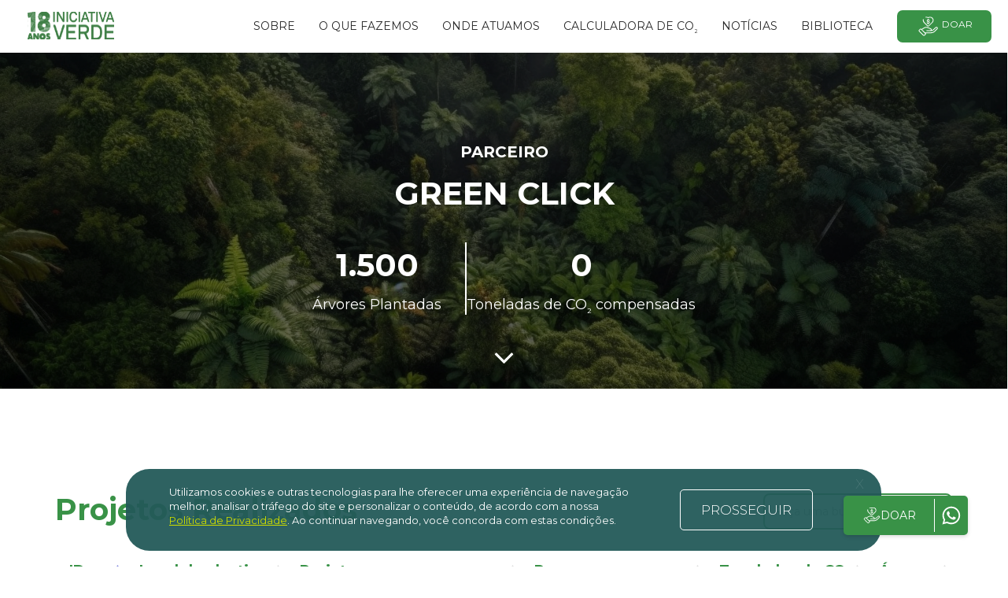

--- FILE ---
content_type: text/html; charset=UTF-8
request_url: https://iniciativaverde.org.br/clientes/green-click
body_size: 8398
content:
<!DOCTYPE html>
<html lang="pt-BR">

<head>
    <meta charset="UTF-8">
    <meta name="viewport" content="width=device-width, initial-scale=1.0">
    <link rel="shortcut icon" href="https://iniciativaverde.org.br/assets/images/layout/favicon.ico" />
        <title>Iniciativa Verde - Green Click</title>
    <meta property="og:title" content="Iniciativa Verde - Green Click" />
    
    <meta name="description"
        content="A Iniciativa Verde é uma organização voltada para a restauração florestal, o combate às mudanças climáticas e o desenvolvimento rural sustentável">

    <!-- CSRF Token -->
    <meta name="csrf-token" content="5qCbr7Ye8ejtNWhDYg3dO2CZ8fw9ZQtCfhy6B2Wl">

    <meta property="og:image" content="https://iniciativaverde.org.br/assets/images/facebook-og.png" />
    <meta property="og:description"
        content="A Iniciativa Verde é uma organização voltada para a restauração florestal, o combate às mudanças climáticas e o desenvolvimento rural sustentável" />
    <meta property="og:url" content="https://iniciativaverde.org.br/clientes/green-click" />
    <meta property="og:type" content="website" />

    <!-- Global site tag (gtag.js) - Google Analytics -->
    <script async src="https://www.googletagmanager.com/gtag/js?id=G-L474MSH2D7"></script>
    <script>
        window.dataLayer = window.dataLayer || [];
          function gtag(){dataLayer.push(arguments);}
          gtag('js', new Date());

          gtag('config', 'G-L474MSH2D7');
    </script>

    <!-- Google Tag Manager -->
    <script>
        (function (w, d, s, l, i) {
                        w[l] = w[l] || [];
                        w[l].push({
                            "gtm.start": new Date().getTime(),
                            event: "gtm.js",
                        });
                        var f = d.getElementsByTagName(s)[0],
                            j = d.createElement(s),
                            dl = l != "dataLayer" ? "&l=" + l : "";
                        j.async = true;
                        j.src = "https://www.googletagmanager.com/gtm.js?id=" + i + dl;
                        f.parentNode.insertBefore(j, f);
                    })(window, document, "script", "dataLayer", "GTM-K3FFDRB5");
    </script>
    <!-- End Google Tag Manager -->

    <!-- CSS -->
<link rel="stylesheet" type="text/css" href="https://iniciativaverde.org.br/assets/css/reset.css" />
<link rel="stylesheet" type="text/css" href="https://iniciativaverde.org.br/assets/css/bootstrap.min.css" />
<link rel="stylesheet" type="text/css" href="https://iniciativaverde.org.br/assets/css/lib/slick.css" />
<link rel="stylesheet" type="text/css" href="https://iniciativaverde.org.br/assets/css/lib/slick-theme.css" />
<link rel="stylesheet" type="text/css" href="https://iniciativaverde.org.br/assets/css/lib/jquery.fancybox.min.css" />
<link rel="stylesheet" type="text/css" href="https://iniciativaverde.org.br/assets/css/lib/jquery.mCustomScrollbar.css" />
<link rel="stylesheet" type="text/css" href="https://iniciativaverde.org.br/assets/css/lib/owl.carousel.css" />
<link href="https://cdn.datatables.net/1.10.20/css/jquery.dataTables.min.css" rel="stylesheet">
<link rel="stylesheet" type="text/css" href="https://iniciativaverde.org.br/assets/css/style.css?v=2.0" />
<link rel="stylesheet" type="text/css" href="https://iniciativaverde.org.br/css/pagarme-en-form.css" />

<link href="https://stackpath.bootstrapcdn.com/font-awesome/4.7.0/css/font-awesome.min.css" rel="stylesheet" integrity="sha384-wvfXpqpZZVQGK6TAh5PVlGOfQNHSoD2xbE+QkPxCAFlNEevoEH3Sl0sibVcOQVnN" crossorigin="anonymous">

<link rel="stylesheet" type="text/css" href="https://iniciativaverde.org.br/assets/css/twentytwenty.css" />

<link rel="preconnect" href="https://fonts.googleapis.com">
<link rel="preconnect" href="https://fonts.gstatic.com" crossorigin>
<link href="https://fonts.googleapis.com/css2?family=Montserrat:ital,wght@0,100..900;1,100..900&display=swap" rel="stylesheet">
<link href="https://cdn.jsdelivr.net/npm/select2@4.1.0-beta.1/dist/css/select2.min.css" rel="stylesheet" />

    
        <style>
        sub {
            bottom: -0.70em;
        }
    </style>

</head>

<body class="clients client-show
">
    <!-- Google Tag Manager (noscript) -->
    <noscript><iframe src="https://www.googletagmanager.com/ns.html?id=GTM-K3FFDRB5" height="0" width="0"
            style="display:none;visibility:hidden"></iframe></noscript>
    <!-- End Google Tag Manager (noscript) -->
    
        <!-- Navigation -->
<!-- Note: navbar-default and navbar-inverse are both supported with this theme. -->
<nav class="navbar navbar-inverse navbar-fixed-top navbar-expanded ">
    <div class="container">
        <!-- Brand and toggle get grouped for better mobile display -->
        <div class="navbar-header">
            <button type="button" class="navbar-toggle" data-toggle="collapse" data-target="#main-navbar">
                <span class="sr-only">Toggle navigation</span>
                <span class="icon-bar"></span>
                <span class="icon-bar"></span>
                <span class="icon-bar"></span>
            </button>
            <a href="https://iniciativaverde.org.br" class="navbar-brand page-scroll">
                <!-- <img src="https://iniciativaverde.org.br/assets/images/layout/logo-white-18-years.svg" class="white-logo" alt=""> -->
                <img src="https://iniciativaverde.org.br/assets/images/layout/logo-green-18-years.svg" class="green-logo" alt="">
                <img src="https://iniciativaverde.org.br/assets/images/layout/logo-green-18-years.svg" class="logo" alt="">
            </a>
        </div>
        <!-- Collect the nav links, forms, and other content for toggling -->
        <div class="collapse navbar-collapse" id="main-navbar">
            <ul class="nav navbar-nav navbar-right">
                <li class="hidden">
                    <a href="#"></a>
                </li>
                <li>
                    <a href="https://iniciativaverde.org.br/quem-somos">SOBRE</a>

                    <div class="submenu">
                        <ul>
                            <li><a href="https://iniciativaverde.org.br/quem-somos#timeline">História</a></li>
                            <li><a href="https://iniciativaverde.org.br/equipe#team">Equipe</a></li>
                            <li><a href="https://iniciativaverde.org.br/equipe#team">Conselhos</a></li>
                            <li><a href="https://iniciativaverde.org.br/quem-somos#awards">Reconhecimentos</a></li>
                            <li><a href="https://iniciativaverde.org.br/quem-somos#partners">Parceiros</a></li>
                            <li><a href="https://iniciativaverde.org.br/quem-somos#networks">Redes</a></li>
                        </ul>
                    </div>
                </li>
                <li>
                    <a href="https://iniciativaverde.org.br/atuacao">O que fazemos</a>

                    <div class="submenu">
                        <ul>
                                                        <li><a href="https://iniciativaverde.org.br/atuacao/plantando-aguas">Plantando Águas</a></li>
                                                        <li><a href="https://iniciativaverde.org.br/atuacao/carbon-free">Carbon Free</a></li>
                                                        <li><a href="https://iniciativaverde.org.br/atuacao/amigo-da-floresta">Amigo da Floresta</a></li>
                                                        <li><a href="https://iniciativaverde.org.br/atuacao/programa-nascentes">Programa Nascentes</a></li>
                                                        <li><a href="https://iniciativaverde.org.br/atuacao/restaura-ribeira">Restaura Ribeira - Funbio</a></li>
                                                        <li><a href="https://iniciativaverde.org.br/eventos">Eventos</a></li>
                        </ul>
                    </div>
                </li>
                <li>
                    <a href="https://iniciativaverde.org.br/onde-atuamos">Onde atuamos</a>
                </li>
                <li>
                    <a href="https://iniciativaverde.org.br/calculadora">Calculadora de CO<sub>²</sub></a>
                </li>
                <li>
                    <a href="https://iniciativaverde.org.br/noticias">Notícias</a>
                </li>
                <li>
                    <a href="https://iniciativaverde.org.br/biblioteca">BIBLIOTECA</a>
                </li>
                
                <li class="text-center donate">
                    <a href="https://iniciativaverde.org.br/doacoes" class="btn btn-primary btn-sm"><img src="https://iniciativaverde.org.br/assets/images/icons/icon-donate.svg" alt="Ícone Doação" width="29" height="25">Doar</a>
                </li>
            </ul>
        </div>
        <!-- /.navbar-collapse -->
    </div>
    <!-- /.container -->
</nav>    
    <div id="messages">

	
	
	
	
</div>

    <main>
            <!-- HEADER -->
    <header id="main_header" class="block clients" style="background-image: url('/images/partners-header.webp');">
        <div class="centered"> 
            <div class="container">
                                <h3>Parceiro</h3>
                <h2>Green Click</h2>
                <ul class="border-inline">
                    <li>
                        <span class="count tree">1.500</span>
                        <span class="text tree">Árvores Plantadas</span>
                    </li>
                    <li>
                        <span class="count co2">0</span>
                        <span class="text co2">Toneladas de CO<sub>²</sub> compensadas</span>
                    </li>
                </ul>
            </div>
        </div>
        <span class="arrow"><i class="fa fa-angle-down"></i></span>
    </header> <!-- END HEADER -->

   <!-- DESCRIPTION -->
   <section id="description" class="main-section" style="margin-top: 40px;">
       <div class="container">
           <p></p>
       </div>
   </section> <!-- END DESCRICAO -->

   
    <!-- PROJETOS -->
    <section id="projects" class="bordered-section">
    	<div class="container">
    		<div class="basic-heading">
                <h2>Projetos Realizados</h2>
                <div class="searchbox">
                	<input type="text" class="form-control" name="search_project" id="search_project" placeholder="Faça uma busca" />
                </div>
                <div class="clearfix"></div>
            </div>

            <div class="table-responsive">
            	<table id="project_table" class="dataTable table table-default">
            		<thead>
            			<tr>
            				<th>ID</th>
            				<th>Local de plantio</th>
            				<th>Projeto</th>
            				<th>Programa</th>
            				<th>Toneladas de CO<sub>²</sub></th>
            				<th>Árvores</th>
            			</tr>
            		</thead>
            		<tbody>
        					            			<tr>
	            				<td width="8%">
                                    <a href="https://iniciativaverde.org.br/projeto/2948">2948</a>
                                </td>
	            				<td width="18%">
            					                                                                                                                    <a href="https://iniciativaverde.org.br/area/sao-carlos-2014">Fazenda São João 2014</a>
                                                                                        						            				</td>
	            				<td width="27%">
	            					<a href="https://iniciativaverde.org.br/projeto/2948">Green Click</a>
	            				</td>
	            				<td width="21%">
	            					Amigo da Floresta
	            				</td>
	            				<td width="17%">
                                                                            ---
                                    	            				</td>
	            				<td width="9%">
	            					500
	            				</td>
        					</tr>
        					            			<tr>
	            				<td width="8%">
                                    <a href="https://iniciativaverde.org.br/projeto/3055">3055</a>
                                </td>
	            				<td width="18%">
            					                                                                                                                    <a href="https://iniciativaverde.org.br/area/sao-carlos-2014">Fazenda São João 2014</a>
                                                                                        						            				</td>
	            				<td width="27%">
	            					<a href="https://iniciativaverde.org.br/projeto/3055">Green Click</a>
	            				</td>
	            				<td width="21%">
	            					Amigo da Floresta
	            				</td>
	            				<td width="17%">
                                                                            ---
                                    	            				</td>
	            				<td width="9%">
	            					1000
	            				</td>
        					</tr>
        				            		</tbody>
            	</table>
            </div>
    	</div>
    </section> 

    </main>
        <!-- SUB FOOTER -->
<section id="subfooter">
    <div class="container">
        <!-- <div class="done">
            <ul>
                <li>
                    <span class="count">981</span>
                    <span class="text">Hectares Reflorestados</span>
                </li>
                <li>
                    <span class="count">158.423</span>
                    <span class="text">Toneladas de CO<sub>²</sub> compensados</span>
                </li>
                <li>
                    <span class="count">1.104</span>
                    <span class="text">Empresas</span>
                </li>
            </ul>
        </div> -->
        <div class="newsletter">
            <div class="left" style="padding-top: 15px">
                <p>Fique por dentro das novidades assinando nossa Newsletter</p>
            </div>
            <div class="right">
                <form action="https://iniciativaverde.org.br/newsletter/store" method="POST">
                    <div class="form-group">
                        <input type="text" class="form-control" name="name" placeholder="Digite seu nome" />
                        <input type="text" class="form-control" name="email" placeholder="Digite seu e-mail" />
                        <button type="submit" class="btn btn-primary btn-outline-white">Enviar</button>
                    </div>
                    <input type="hidden" name="_token" value="5qCbr7Ye8ejtNWhDYg3dO2CZ8fw9ZQtCfhy6B2Wl">                </form>
            </div>
            <div class="clearfix"></div>
        </div>

    </div>
</section> <!-- END SUB FOOTER -->

<!-- FOOTER -->
<footer id="footer">
    <div class="container">
        <div class="row">

            <img src="https://iniciativaverde.org.br/assets/images/layout/logo-white.png" alt="" class="logo md-hide" />

            <div class="col-xs-12 col-md-3">
                <h2>Quem Somos</h2>
                <ul>
                    <li>
                        <a href="https://iniciativaverde.org.br/onde-atuamos">Onde Atuamos</a>
                    </li>
                    <li>
                        <a href="https://iniciativaverde.org.br/quem-somos">A Iniciativa Verde</a>
                    </li>
                    <li>
                        <a href="https://iniciativaverde.org.br/atuacao">O Que Fazemos</a>
                    </li>
                </ul>
            </div>
            <div class="col-xs-12 col-md-3">
                <h2>Institucional</h2>
                <ul>
                    <li>
                        <a href="https://iniciativaverde.org.br/biblioteca">Biblioteca</a>
                    </li>
                    <li>
                        <a href="https://iniciativaverde.org.br/contato">Contato</a>
                    </li>
                    <li>
                        <a href="https://iniciativaverde.org.br/doacoes">Doações</a>
                    </li>
                    <li>
                        <a href="https://iniciativaverde.org.br/eventos">Eventos</a>
                    </li>
                    <li>
                        <a href="https://iniciativaverde.org.br/perguntas-frequentes">Perguntas Frequentes</a>
                    </li>
                    <li>
                        <a href="javascript:void(0);" data-toggle="modal" data-target="#privacyModal">Política de
                            Privacidade</a>
                    </li>
                    
                </ul>
            </div>
            <div class="col-xs-12 col-md-3">
                <h2>Fale Conosco</h2>
                <p>
                                        <a href="https://g.page/iniciativaverde?share" target="_blank">
                                                                        R. João Elias Saada, 46 Pinheiros, São Paulo - SP
                                                                    </a>
                                    </p>
                <p>
                                        <a
                        href="tel:+551136479293">(11) 3647-9293</a><br />
                                                            <a href="mailto:contato@iniciativaverde.org.br">contato@iniciativaverde.org.br</a>
                                    </p>
            </div>
            <div class="col-xs-12 col-md-3">
                <h2>Redes Sociais</h2>
                <ul class="inline">
                                        <li>
                        <a href="https://www.instagram.com/iniciativaverde/" target="_blank">
                            <i class="fa fa-instagram"></i>
                        </a>
                    </li>
                                                            <li>
                        <a href="https://twitter.com/iniciativaverde" target="_blank">
                            <i class="fa fa-twitter"></i>
                        </a>
                    </li>
                                                            <li>
                        <a href="https://www.facebook.com/iniciativaverde" target="_blank">
                            <i class="fa fa-facebook"></i>
                        </a>
                    </li>
                                                            <li>
                        <a href="https://www.youtube.com/onginiciativaverde" target="_blank">
                            <i class="fa fa-youtube"></i>
                        </a>
                    </li>
                                                            <li>
                        <a href="https://www.linkedin.com/company/iniciativa-verde/" target="_blank">
                            <i class="fa fa-linkedin"></i>
                        </a>
                    </li>
                                    </ul>

                <h2>Assine nossa Newsletter</h2>
                <form action="https://iniciativaverde.org.br/newsletter/store" method="POST">
                    <div class="form-inline form-group">
                        <input type="text" class="form-control" name="name" placeholder="Digite seu nome" />
                        <input type="text" class="form-control" name="email" placeholder="Digite seu e-mail" />
                        <button type="submit" class="btn btn-primary btn-outline-white btn-sm">Assinar</button>
                    </div>
                    <input type="hidden" name="_token" value="5qCbr7Ye8ejtNWhDYg3dO2CZ8fw9ZQtCfhy6B2Wl">                </form>
            </div>
        </div>
        <div class="copyright">
            <div class="col-xs-12 col-md-2 xs-hide">
                <img src="https://iniciativaverde.org.br/assets/images/layout/logo-white.png" alt="" class="logo" />
            </div>
            <div class="col-xs-12 col-md-8 text-center">
                <p>© 2019 Iniciativa Verde.<br />É permitida a reprodução do conteúdo deste site, desde que citada a
                    fonte<br />CNPJ 08.606.505/0001-06</p>
            </div>
            <div class="col-xs-12 col-md-2">
                <a href="javascript:void(0);" class="back-top">Voltar ao topo <i class="fa fa-angle-top"></i></a>
            </div>
            <div class="clearfix"></div>
        </div>
    </div>

    <div class="cookies">
        <div class="container">
            <span class="close btn-close">x</span>
            <div class="flex">
                <div class="col mobile-1-1 desk-4-5">
                    <p>Utilizamos cookies e outras tecnologias para lhe oferecer uma experiência de navegação melhor,
                        analisar o tráfego do site e personalizar o conteúdo, de acordo com a nossa <a
                            href="javascript:void(0);" data-toggle="modal" data-target="#privacyModal"
                            class="btn-close">Política de Privacidade</a>.
                        <!-- e <a href="https://fundacaoalphaville.org.br/politica-de-cookie/" class="btn-close">Política de Cookies</a>. -->
                        Ao continuar navegando, você concorda com estas condições.
                    </p>
                </div>
                <a class="button btn-close">PROSSEGUIR</a>
            </div>
        </div>
    </div>

    

    <div class='whatsapp'>
        <span class="donate">
            <a href="https://iniciativaverde.org.br/doacoes" class="btn">
                <img src="https://iniciativaverde.org.br/assets/images/icons/icon-donate.svg" alt="Ícone Doação" class="icon-donate" width="24" height="24">
                DOAR
            </a>
        </span>
        <span class="whatsapp-segment">
            <a href="https://wa.me/+551136479293" class="btn" target="_blank">
                <img src="https://iniciativaverde.org.br/assets/images/icons/whatsapp.svg" alt="Ícone WhatsApp" class="icon-whatsapp" width="24" height="24">
            </a>
        </span>
    </div>


</footer> <!-- END FOOTER -->

<!-- Modal -->
<div class="modal fade" id="privacyModal" tabindex="-1" role="dialog" aria-labelledby="myModalLabel">
	<div class="modal-dialog" role="document">
		<div class="modal-content">
			<div class="modal-header">
				<button type="button" class="close" data-dismiss="modal" aria-label="Close"><span aria-hidden="true">&times;</span></button>
				<h4 class="modal-title text-center" id="myModalLabel">POLÍTICA DE PRIVACIDADE</h4>
			</div>
			<div class="modal-body">
				<p class="text-left">Atualizado em 14 de Abril de 2020</p>
	            <h2>Política de Privacidade</h2>

	            <p>Nós, da INICIATIVA VERDE, estamos comprometidos em resguardar sua privacidade. O intuito deste documento é esclarecer quais informações são coletadas dos usuários de nosso site (www.iniciativaverde.org.br) - e respectivos serviços – e de que forma esses dados são manipulados e utilizados.</p>

	            <p>Não é recomendável a utilização do nosso site e preenchimento de formulários se você não concorda com esta política.</p>

	            <p>A garantia da confidencialidade dos dados pessoais dos utilizadores do nosso site é importante para a INICIATIVA VERDE.</p>

	            <p>Todas as informações pessoais relativas a membros, assinantes, clientes ou visitantes que usem a INICIATIVA VERDE serão tratadas em concordância com a Lei da Proteção de Dados Pessoais de 26 de outubro de 1998 (Lei n.º 67/98).</p>

	            <p>A informação pessoal recolhida pode incluir: nome completo; número de identificação; endereço; e-mail; número de telefone; CPF; data de nascimento e dados de cartão de crédito;</p>

	            <p>As informações acima poderão ser utilizadas pela INICIATIVA VERDE para redigir o contrato de compra com os usuários, fornecer serviços desejados, atender às solicitações de seus clientes e/ou entrar em contato com o usuário por meio do Serviço de Atendimento ao Cliente para, por exemplo, responder às suas perguntas.</p>

	            <p>O uso do site da INICIATIVA VERDE pressupõe a aceitação deste Acordo de Privacidade. A INICIATIVA VERDE reserva-se ao direito de alterar este acordo sem aviso prévio. Deste modo, recomendamos que consulte a nossa política de privacidade com regularidade de forma a estar atualizado.</p>

	            <h3>1. CONTROLE DO CLIENTE</h3>
	            <p><strong>1.1.</strong> O cliente tem a liberdade de escolher quais informações quer fornecer para a INICIATIVA VERDE, entretanto, algumas delas são essenciais para a conclusão de pedidos e melhor experiência de navegação: no ato do cadastramento ou preenchimento de seu e-mail diretamente no rodapé dos sites, o cliente opta por receber regularmente informativos e promoções por e-mail. </p>
	            <p><strong>1.2.</strong> O envio de mensagens eletrônicas se dará somente com o consentimento do cliente e poderá ser desativado a qualquer momento, solicitando o descadastro do seu e-mail. O cliente pode a qualquer momento solicitar o descadastramento total ou parcial dos seus dados e para efetivar essa solicitação pode se utilizar dos e-mails promocionais: em todos os e-mails promocionais da INICIATIVA VERDE, você encontrará uma frase que te direciona para o descadastro.</p>

	            <h3>2. ANÚNCIOS</h3>
	            <p><strong>2.1.</strong> Tal como outros websites, coletamos e utilizamos informação contida nos anúncios. A informação contida nos anúncios, inclui o seu endereço IP (Internet Protocol), o seu ISP (Internet Service Provider, como o Sapo, Clix ou outro), o browser que utilizou ao visitar o nosso website (como o Internet Explorer ou o Firefox), o tempo da sua visita e que páginas visitou dentro do nosso website. </p>
	            <p><strong>2.2.</strong> Para remoção dos cookies ou cache siga os procedimentos indicados pelos fabricantes para cada navegador: <br/>
	                - Google Chrome: (https://support.google.com/chrome/answer/95647)<br/>
	                - Internet Explorer: (http://windows.microsoft.com/pt-br/internet-explorer/delete-manage-cookies)<br/>
	                - Firefox: (https://support.mozilla.org/pt-BR/kb/desative-cookies-no-firefox-parar-rastreamento)<br/>
	                - Safari: (https://support.apple.com/kb/ph21411?locale=pt_BR)<br/>
	                - Opera: (http://help.opera.com/Windows/10.20/pt/history.html)</p>

	            <h3>3. LIGAÇÕES A SITE DE TERCEIROS</h3>
	            <p><strong>3.1.</strong> A INICIATIVA VERDE possui ligações para outros sites, os quais, ao nosso ver, podem conter informações/ferramentas úteis para os nossos visitantes. </p>
	            <p><strong>3.2.</strong> A nossa política de privacidade não é aplicada a sites de terceiros, pelo que, caso visite outro site a partir do nosso deverá ler a política de privacidade do mesmo. Não nos responsabilizamos pela política de privacidade ou conteúdo presente nesses mesmos sites.</p>

	            <h3>4. USO DAS INFORMAÇÕES PESSOAIS</h3>
	            <p><strong>4.1.</strong> O presente termo permite que a INICIATIVA VERDE use suas informações pessoais para diferentes finalidades. O email é utilizado para a operação de envio do material ou informação por você requisitada no preenchimento do formulário. Também pode ser usado para envio de Newsletters, sempre relacionadas aos nossos produtos e novidades.</p>
	            <p><strong>4.2.</strong> Os dados obtidos poderão ser divulgados como pesquisas e estatísticas, não sendo reveladas abertamente nenhuma informação pessoal, a menos que autorizada explicitamente pelo usuário.</p>
	            <p><strong>4.3.</strong> Funcionários da INICIATIVA VERDE poderão eventualmente entrar em contato via e-mail ou telefone para fazer pesquisas, apresentar produtos e serviços e realizar auxílio em operações comerciais.</p>

	            <h3>5. SEGURANÇA DAS INFORMAÇÕES</h3>
	            <p><strong>5.1.</strong> Todas as transações de pagamento, com cartão de crédito ou não, são executadas garantindo que todos os dados pessoais do cliente, tais como, dados de cartão de crédito e histórico de pedidos, jamais sejam divulgados.</p>

	            <h3>6. ACESSO ÀS INFORMAÇÕES PESSOAIS</h3>
	            <p><strong>6.1.</strong> Poderão ver suas informações pessoais apenas funcionários da INICIATIVA VERDE. Eventualmente, caso a inserção de suas informações se dê em ações criadas em parcerias, os parceiros explicitamente identificados também terão acesso à informação. Nenhuma informação pessoal poderá ser divulgada publicamente.</p>
	            <p><strong>6.2.</strong> A INICIATIVA VERDE também se compromete a não vender, alugar ou repassar suas informações para terceiros. A única exceção está em casos em que essas informações forem exigidas judicialmente. Além disso, embora trabalhemos com boas práticas de proteção e segurança, nenhum serviço web possui 100% de garantia contra invasões e não podemos nos responsabilizar caso isso ocorra.</p>

	            <h3>7. COMPARTILHAMENTO DE CONTEÚDO NAS REDES SOCIAIS </h3>
	            <p><strong>7.1.</strong> Ao clicar nos botões de compartilhamento de conteúdo nas mídias sociais disponíveis em nossas páginas, o usuário estará publicando o conteúdo por meio de seu perfil na rede selecionada. Nossa empresa não tem acesso ao login e senha dos usuários nessas redes, nem publicará conteúdo em nome do usuário sem que ele realize esta ação.</p>
	            <p><strong>7.2.</strong> Você pode optar por não receber mais qualquer tipo de email da INICIATIVA VERDE. Em todos os e-mails que enviamos há sempre um link para cancelar a assinatura disponível nas últimas linhas. Ao clicar nesse link você será automaticamente descadastrado da lista. É importante mencionar que ao preencher qualquer formulário novamente ficará caracterizada a reinserção do seu email à lista. Portanto, a requisição de cancelamento deve ser feita novamente caso seja de seu interesse.</p>
	            <p><strong>7.3.</strong> Para alterar suas informações pessoais ou mesmo excluí-las do nosso banco de dados, entre em contato via a página de contato ou meios encontrados no rodapé do site.</p>

	            <h3>8. MUDANÇAS NA POLÍTICA DE PRIVACIDADE</h3>
	            <p><strong>8.1.</strong> Essa Política de Privacidade pode passar por atualizações. Desta forma, recomendamos visitar periodicamente esta página para que você tenha conhecimento sobre as modificações. Antes de usar informações para outros fins que não os definidos nesta Política de Privacidade, solicitaremos sua autorização.</p>

	            <h3>9. CONTATO COM A INICIATIVA VERDE</h3>
	            <p><strong>9.1.</strong> Qualquer dúvida em relação à nossa política de privacidade pode ser esclarecida entrando em contato conosco enviando um email pela página de contato.</p>
			</div>
		</div>
	</div>
</div>    
</body>

<!-- JS -->
<script src="https://ajax.googleapis.com/ajax/libs/jquery/1.11.3/jquery.min.js"></script>
<script type="text/javascript" src="https://iniciativaverde.org.br/assets/js/bootstrap.min.js"></script>
<script type="text/javascript" src="https://iniciativaverde.org.br/assets/js/lib/slick.min.js"></script>
<script type="text/javascript" src="https://iniciativaverde.org.br/assets/js/lib/jquery.mCustomScrollbar.concat.min.js"></script>
<script type="text/javascript" src="https://iniciativaverde.org.br/assets/js/lib/jquery.fancybox.min.js"></script>
<script type="text/javascript" src="https://iniciativaverde.org.br/assets/js/lib/owl.carousel.min.js"></script>

<script type="text/javascript" src="https://cdn.datatables.net/1.10.20/js/jquery.dataTables.min.js"></script>
<script src="https://cdn.jsdelivr.net/npm/select2@4.1.0-beta.1/dist/js/select2.min.js"></script>
<script type="text/javascript" src="https://cdnjs.cloudflare.com/ajax/libs/cleave.js/1.6.0/cleave.min.js"></script>
<script src="/js/swiper-header.js"></script>




<script type="text/javascript" src="https://cdnjs.cloudflare.com/ajax/libs/jquery-maskmoney/3.0.2/jquery.maskMoney.min.js"></script>
<script type="text/javascript" src="https://iniciativaverde.org.br/assets/js/donations-travel.js"></script>
<script src="https://assets.pagar.me/pagarme-js/4.5/pagarme.min.js"></script>
<script src="https://assets.pagar.me/checkout/1.1.0/checkout.js"></script>

<script type="text/javascript" src="https://iniciativaverde.org.br/assets/js/area.js"></script>


<script type="text/javascript" src="https://iniciativaverde.org.br/assets/js/client.js"></script>


<script type="text/javascript" src="https://iniciativaverde.org.br/assets/js/main.js"></script>
<script type="text/javascript" src="https://iniciativaverde.org.br/assets/js/team.js?v=1.0"></script>

</html>

--- FILE ---
content_type: application/javascript
request_url: https://iniciativaverde.org.br/assets/js/team.js?v=1.0
body_size: 504
content:
$(document).ready(function() {

    var team = (function() {
        return {
            vars: {
                windowWidth: $(window).width(),
                mobile: ($(window).width() < 992),
            },
            init: function() {
                this.initFeatures();
                this.enableStaff();
                this.enableDirector(); // Adicionado para habilitar modal na seção Diretoria
            },
            initFeatures: function() {
                var that = this;
            },
            enableStaff: function() {
                $('.seeStaff').click(function(e) {
                    e.preventDefault();
                    var parent = $(this).parent();
                    var target = $(parent).find('.description');

                    // Exibir modal e fundo escuro
                    target.addClass('show');
                    $('.modal-overlay').addClass('show');

                    // Adicionar evento de clique no SVG para fechar o modal
                    target.find('a').click(function(e) {
                        e.preventDefault();
                        target.removeClass('show');
                        $('.modal-overlay').removeClass('show');
                    });

                    // Adicionar evento de clique na overlay para fechar o modal
                    $('.modal-overlay').click(function() {
                        target.removeClass('show');
                        $(this).removeClass('show');

                        $('#team .modal-overlay').removeClass('show');
                    });
                });
            },
            enableDirector: function() {
                $('.seeDirector').click(function(e) {
                    e.preventDefault();
                    var parent = $(this).parent();
                    var target = $(parent).find('.description');

                    // Exibir modal e fundo escuro
                    target.addClass('show');
                    $('.modal-overlay').addClass('show');

                    // Adicionar evento de clique no SVG para fechar o modal
                    target.find('a').click(function(e) {
                        e.preventDefault();
                        target.removeClass('show');
                        $('.modal-overlay').removeClass('show');
                    });

                    // Adicionar evento de clique na overlay para fechar o modal
                    $('.modal-overlay').click(function() {
                        target.removeClass('show');
                        $(this).removeClass('show');

                        $('#team .modal-overlay').removeClass('show');
                    });
                });
            }
        }
    })();

    team.init();
});
